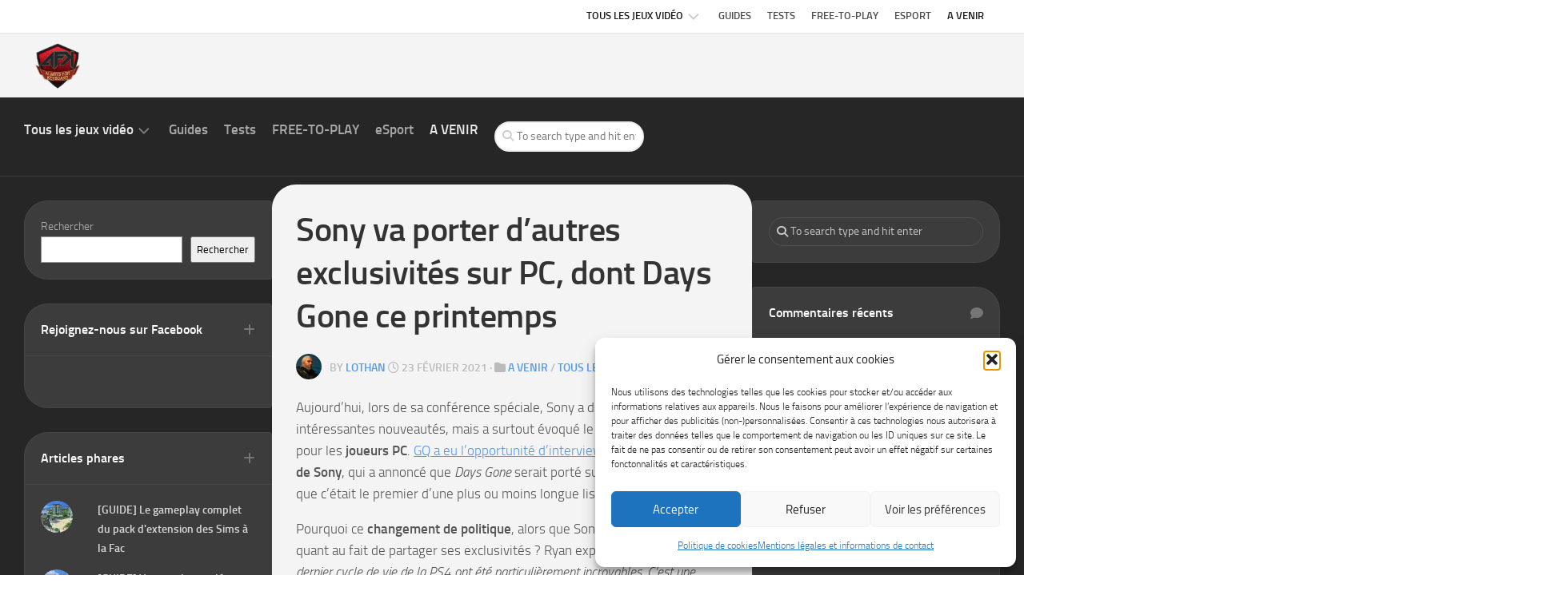

--- FILE ---
content_type: text/html; charset=utf-8
request_url: https://www.google.com/recaptcha/api2/aframe
body_size: 267
content:
<!DOCTYPE HTML><html><head><meta http-equiv="content-type" content="text/html; charset=UTF-8"></head><body><script nonce="y7uFogklvIIJZ2bsA63PPg">/** Anti-fraud and anti-abuse applications only. See google.com/recaptcha */ try{var clients={'sodar':'https://pagead2.googlesyndication.com/pagead/sodar?'};window.addEventListener("message",function(a){try{if(a.source===window.parent){var b=JSON.parse(a.data);var c=clients[b['id']];if(c){var d=document.createElement('img');d.src=c+b['params']+'&rc='+(localStorage.getItem("rc::a")?sessionStorage.getItem("rc::b"):"");window.document.body.appendChild(d);sessionStorage.setItem("rc::e",parseInt(sessionStorage.getItem("rc::e")||0)+1);localStorage.setItem("rc::h",'1762780994162');}}}catch(b){}});window.parent.postMessage("_grecaptcha_ready", "*");}catch(b){}</script></body></html>

--- FILE ---
content_type: application/javascript; charset=utf-8
request_url: https://fundingchoicesmessages.google.com/f/AGSKWxVkuX0Y71J1m-2WaglQERHPsTx3NvHHwCWHsPOmJxspHn6Mg8vXU3BYL_nfXr3SpCICI1ksj9czpCMiNiTjb_TdLsaDV9JkWb_aTdMx9pVHlDJ0spmKYPSPoX5O_lZl3tGnUkhspY5IR1T3aTLCft7R_ioECOp-GoqcxebtsnA2Z9HM8W7NxM-Xjxsw/_/textadrotate._hr_advt/_adscommon./noticead./adnetwork_
body_size: -1283
content:
window['2941f3fc-96ad-42df-8fef-55e4b7f0de50'] = true;

--- FILE ---
content_type: application/javascript
request_url: https://www.alwaysforkeyboard.com/wp-content/uploads/hummingbird-assets/96418a04648e617c0d0f9ebe3812cf7b.js
body_size: 2498
content:
/**handles:magaziner-nav-script,jetpack-stats**/
window.NodeList&&!NodeList.prototype.forEach&&(NodeList.prototype.forEach=function(e,t){t=t||window;for(var n=0;n<this.length;n++)e.call(t,this[n],n,this)}),window.alxMediaMenu={init:function(e){var o=this,t=document.querySelectorAll(e.selector);t.length&&(t.forEach(function(t){var n=t.querySelector(".menu-toggle");!t.querySelector("ul")&&t.querySelector(".menu-toggle")&&(t.querySelector(".menu-toggle").style.display="none"),t.classList.contains("nav-menu")||t.classList.add("nav-menu"),o.toggleHoverEventListeners(t),t.querySelectorAll("a,button").forEach(function(e){e.addEventListener("focus",window.alxMediaMenu.toggleFocus,!0),e.addEventListener("blur",window.alxMediaMenu.toggleFocus,!0)}),n.addEventListener("click",function(){t.classList.contains("toggled")?(n.setAttribute("aria-expanded","false"),t.classList.remove("toggled")):(n.setAttribute("aria-expanded","true"),t.classList.add("toggled"))}),document.addEventListener("click",function(e){t.contains(e.target)||(t.classList.remove("toggled"),t.querySelectorAll("button.active,.sub-menu.active").forEach(function(e){e.classList.remove("active")}),n.setAttribute("aria-expanded","false"))})}),window.alxMediaMenu.toggleMobile(e.selector,e.breakpoint),window.addEventListener("resize",function(){window.resizeDebouncedTimeout||(window.resizeDebouncedTimeout=setTimeout(function(){window.resizeDebouncedTimeout=null,window.alxMediaMenu.toggleMobile(e.selector,e.breakpoint)},250))}),document.querySelectorAll(e.selector).forEach(function(e){window.alxMediaMenu.toggleFocusTouch(e)}))},toggleItem:function(e){var t=this.helper.firstAncestorMatch(e,"li"),n=this.helper.firstAncestorMatch(e,"ul"),o=t.querySelector("ul.sub-menu");t.classList.remove("hover"),o.setAttribute("tabindex","-1"),this.helper.toggleClass(o,"active"),this.helper.toggleClass(e,"active"),n.querySelectorAll("ul.sub-menu").forEach(function(e){var e;!t.contains(e)&&(e.classList.remove("active"),e=e.parentNode.querySelector("button.active"))&&e.classList.remove("active")})},toggleMobile:function(e,t){var n=this,o=window.innerWidth||document.documentElement.clientWidth||document.body.clientWidth,e=document.body.querySelectorAll(e),i;(i=o<(t=t||720))?e.forEach(function(e){e.classList.contains("mobile")||(e.classList.add("mobile"),n.toggleHoverEventListeners(e))}):e.forEach(function(e){e.classList.contains("mobile")&&(e.classList.remove("mobile"),n.toggleHoverEventListeners(e))})},liMouseEnterEvent:function(){this.classList.add("hover")},liMouseLeaveEvent:function(){this.classList.remove("hover")},toggleHoverEventListeners:function(e){e.classList.contains("mobile")?this.removeHoverEventListeners(e):this.addHoverEventListeners(e)},addHoverEventListeners:function(e){e.querySelectorAll("li").forEach(function(e){e.addEventListener("mouseenter",window.alxMediaMenu.liMouseEnterEvent),e.addEventListener("mouseleave",window.alxMediaMenu.liMouseLeaveEvent)})},removeHoverEventListeners:function(e){e.querySelectorAll("li").forEach(function(e){e.removeEventListener("mouseenter",window.alxMediaMenu.liMouseEnterEvent),e.removeEventListener("mouseleave",window.alxMediaMenu.liMouseLeaveEvent)})},toggleFocus:function(){for(var e=this;-1===e.className.indexOf("nav-menu");)"li"===e.tagName.toLowerCase()&&(-1!==e.className.indexOf("focus")?e.className=e.className.replace(" focus",""):e.className+=" focus"),e=e.parentElement},toggleFocusTouch:function(e){var t,e=e.querySelectorAll(".menu-item-has-children > a, .page_item_has_children > a");"ontouchstart"in window&&(t=function(e){var t=this.parentNode;t.classList.contains("focus")?t.classList.remove("focus"):(e.preventDefault(),t.parentNode.children.forEach(function(e){t!==e&&e.classList.remove("focus")}),t.classList.add("focus"))},e.forEach(function(e){e.addEventListener("touchstart",t,!1)}))},helper:{toggleClass:function(e,t){e.classList.contains(t)?e.classList.remove(t):e.classList.add(t)},firstAncestorMatch:function(e,t){return e.parentNode.matches(t)?e.parentNode:this.firstAncestorMatch(e.parentNode,t)}}},window.alxMediaMenu.init({selector:".main-navigation.nav-menu",breakpoint:720});
function st_go(t){window._stq.push(["view",t])}function linktracker_init(t,n){window._stq.push(["clickTrackerInit",t,n])}window.wpcom=window.wpcom||{},window._stq=window._stq||[],window.wpcom.stats=(()=>{var o=(e=function(t,n,o){"function"==typeof t.addEventListener?t.addEventListener(n,o):"object"==typeof t.attachEvent&&t.attachEvent("on"+n,o)},c=function(t){return"object"==typeof t&&t.target?t.target:window.event.srcElement},a=function(t){var n=0;"object"==typeof InstallTrigger&&(n=100),7===s()&&(n=100),f(c(t),n)},d=function(t){f(c(t),0)},u=function(t){var n=document.location;if(n.host===t.host)return!0;if(""===t.host)return!0;if(n.protocol===t.protocol&&n.host===t.hostname){if("http:"===n.protocol&&n.host+":80"===t.host)return!0;if("https:"===n.protocol&&n.host+":443"===t.host)return!0}return!1},f=function(t,n){try{if("object"==typeof t){for(;"A"!==t.nodeName;){if(void 0===t.nodeName)return;if("object"!=typeof t.parentNode)return;t=t.parentNode}if((!u(t)||t.href.includes("/wp-content/uploads"))&&"javascript:"!==t.protocol&&(window._stq.push(["click",{s:"2",u:t.href,r:void 0!==t.rel?t.rel:"0",b:void 0!==i?i:"0",p:void 0!==r?r:"0"}]),n))for(var o=new Date,e=o.getTime()+n;;)if((o=new Date).getTime()>e)break}}catch(t){}},{init:function(t,n){i=t,r=n,document.body?(e(document.body,"click",a),e(document.body,"contextmenu",d)):document&&(e(document,"click",a),e(document,"contextmenu",d))}}),i,r,e,c,a,d,u,f,t,s=function(){var t=0,n;return t="object"==typeof navigator&&"Microsoft Internet Explorer"==navigator.appName&&null!==(n=navigator.userAgent.match(/MSIE ([0-9]{1,})[\.0-9]{0,}/))?parseInt(n[1]):t},p=function(t){var n,o=[];for(n in t)t.hasOwnProperty(n)&&o.push(encodeURIComponent(n)+"="+encodeURIComponent(t[n]));return o.join("&")},w=function(t,n,o){var e=new Image;e.src=document.location.protocol+"//pixel.wp.com/"+t+"?"+n+"&rand="+Math.random(),e.alt="",e.width="6",e.height="5","string"==typeof o&&document.body&&(e.id=o,document.body.appendChild(e))},n=function(t){if(this.a=1,t&&t.length)for(var n=0;n<t.length;n++)this.push(t[n])},m=(n.prototype.push=function(t){var n;t&&("object"==typeof t&&t.length?(n=t.splice(0,1),h[n]&&h[n].apply(null,t)):"function"==typeof t&&t())},function(){window._stq.a||(window._stq=new n(window._stq))}),h={view:function(t){t.host=document.location.host,t.ref=document.referrer,t.fcp=g();try{var n,o,e,i;"undefined"!=typeof window&&window.location&&(e=(o=(n=new URL(window.location.href).searchParams)&&Array.from(n.entries()).filter(([t])=>t.startsWith("utm_")))?Object.fromEntries(o):{},t=(i=Array.from(Object.entries(t)).filter(([t])=>!t.startsWith("utm_")))?Object.fromEntries(i):t,t=Object.assign(t,e))}catch(t){window.console&&window.console.log&&window.console.log(t)}w("g.gif",p(t),"wpstats")},click:function(t){w("c.gif",p(t),!1)},clickTrackerInit:function(t,n){o.init(t,n)}},l=function(){return void 0!==document.hidden&&document.hidden},v=function(){document.hidden||(document.removeEventListener("visibilitychange",v),m())},y=function(){document.addEventListener("visibilitychange",v)};function g(){if(window.performance)for(var t=window.performance.getEntriesByType("paint"),n=0;n<t.length;n++)if("first-contentful-paint"===t[n].name)return Math.round(t[n].startTime);return 0}return 6===s()&&"complete"!==document.readyState&&"object"==typeof document.attachEvent?document.attachEvent("onreadystatechange",function(t){"complete"===document.readyState&&window.setTimeout(m,250)}):(l()?y:m)(),h})();